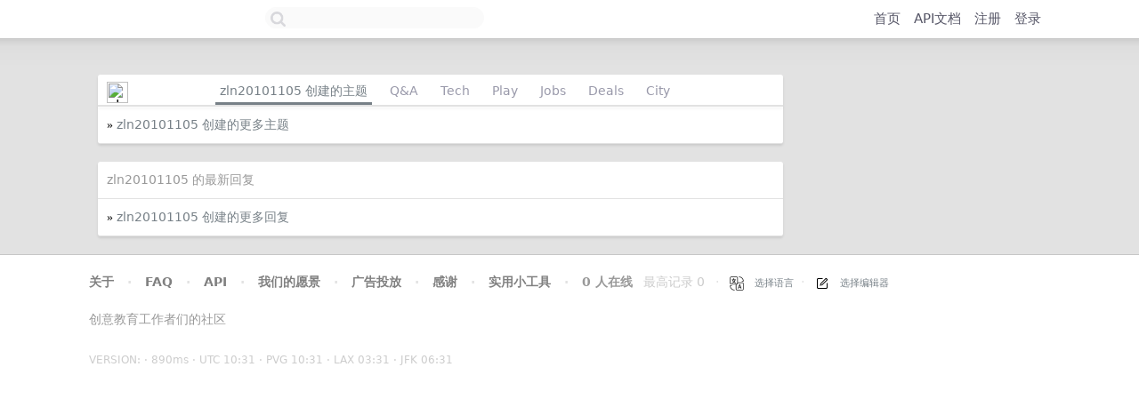

--- FILE ---
content_type: text/html; charset=utf-8
request_url: https://bbs.xsj21.com/member/zln20101105
body_size: 81000
content:
<html lang="en"><head><style data-rc-order="prependQueue" data-css-hash="1kzjlgw" data-token-hash="1bikh3">:where(.css-10ed4xt) a{color:#1677ff;text-decoration:none;background-color:transparent;outline:none;cursor:pointer;transition:color 0.3s;-webkit-text-decoration-skip:objects;}:where(.css-10ed4xt) a:hover{color:#69b1ff;}:where(.css-10ed4xt) a:active{color:#0958d9;}:where(.css-10ed4xt) a:active,:where(.css-10ed4xt) a:hover{text-decoration:none;outline:0;}:where(.css-10ed4xt) a:focus{text-decoration:none;outline:0;}:where(.css-10ed4xt) a[disabled]{color:rgba(0, 0, 0, 0.25);cursor:not-allowed;}</style><style data-rc-order="prependQueue" data-css-hash="2rj41a" data-token-hash="1bikh3">:where(.css-10ed4xt)[class^="ant-back-top"],:where(.css-10ed4xt)[class*=" ant-back-top"]{font-family:-apple-system,BlinkMacSystemFont,'Segoe UI',Roboto,'Helvetica Neue',Arial,'Noto Sans',sans-serif,'Apple Color Emoji','Segoe UI Emoji','Segoe UI Symbol','Noto Color Emoji';font-size:14px;box-sizing:border-box;}:where(.css-10ed4xt)[class^="ant-back-top"]::before,:where(.css-10ed4xt)[class*=" ant-back-top"]::before,:where(.css-10ed4xt)[class^="ant-back-top"]::after,:where(.css-10ed4xt)[class*=" ant-back-top"]::after{box-sizing:border-box;}:where(.css-10ed4xt)[class^="ant-back-top"] [class^="ant-back-top"],:where(.css-10ed4xt)[class*=" ant-back-top"] [class^="ant-back-top"],:where(.css-10ed4xt)[class^="ant-back-top"] [class*=" ant-back-top"],:where(.css-10ed4xt)[class*=" ant-back-top"] [class*=" ant-back-top"]{box-sizing:border-box;}:where(.css-10ed4xt)[class^="ant-back-top"] [class^="ant-back-top"]::before,:where(.css-10ed4xt)[class*=" ant-back-top"] [class^="ant-back-top"]::before,:where(.css-10ed4xt)[class^="ant-back-top"] [class*=" ant-back-top"]::before,:where(.css-10ed4xt)[class*=" ant-back-top"] [class*=" ant-back-top"]::before,:where(.css-10ed4xt)[class^="ant-back-top"] [class^="ant-back-top"]::after,:where(.css-10ed4xt)[class*=" ant-back-top"] [class^="ant-back-top"]::after,:where(.css-10ed4xt)[class^="ant-back-top"] [class*=" ant-back-top"]::after,:where(.css-10ed4xt)[class*=" ant-back-top"] [class*=" ant-back-top"]::after{box-sizing:border-box;}:where(.css-10ed4xt).ant-back-top{box-sizing:border-box;margin:0;padding:0;color:rgba(0, 0, 0, 0.88);font-size:14px;line-height:1.5714285714285714;list-style:none;font-family:-apple-system,BlinkMacSystemFont,'Segoe UI',Roboto,'Helvetica Neue',Arial,'Noto Sans',sans-serif,'Apple Color Emoji','Segoe UI Emoji','Segoe UI Symbol','Noto Color Emoji';position:fixed;inset-inline-end:100px;inset-block-end:50px;z-index:10;width:40px;height:40px;cursor:pointer;}:where(.css-10ed4xt).ant-back-top:empty{display:none;}:where(.css-10ed4xt).ant-back-top .ant-back-top-content{width:40px;height:40px;overflow:hidden;color:#fff;text-align:center;background-color:rgba(0, 0, 0, 0.45);border-radius:40px;transition:all 0.2s;}:where(.css-10ed4xt).ant-back-top .ant-back-top-content:hover{background-color:rgba(0, 0, 0, 0.88);transition:all 0.2s;}:where(.css-10ed4xt).ant-back-top .ant-back-top-icon{font-size:24px;line-height:40px;}@media (max-width: 768px){:where(.css-10ed4xt).ant-back-top{inset-inline-end:60px;}}@media (max-width: 480px){:where(.css-10ed4xt).ant-back-top{inset-inline-end:20px;}}</style><script src="https://hm.baidu.com/hm.js?13cddbd40357505fb7b82862ca05e1ef"></script><script>var _hmt=_hmt||[];!function(){var e=document.createElement("script");e.src="https://hm.baidu.com/hm.js?13cddbd40357505fb7b82862ca05e1ef";var t=document.getElementsByTagName("script")[0];t.parentNode.insertBefore(e,t)}()</script><meta charset="utf-8"><link rel="icon" href="https://bbscdn.xsj21.com/static/img/favicon.png"><link rel="apple-touch-icon" href="https://bbscdn.xsj21.com/static/img/favicon.png"><meta name="viewport" content="width=device-width,initial-scale=1"><meta name="theme-color" content="#000000"><meta name="description" content="新世纪小学数学论坛"><link rel="manifest" href="/manifest.json"><link rel="stylesheet" media="screen and (min-width:800px)" href="https://cdn.casbin.org/css/combo.css"><link rel="stylesheet" href="https://cdn.casbin.org/css/basic.css"><link rel="stylesheet" media="screen and (min-width:800px)" href="https://cdn.casbin.org/css/desktop.css"><link rel="stylesheet" href="https://cdn.casbin.org/css/tomorrow.css"><link rel="stylesheet" media="screen and (max-width:800px)" href="https://cdn.casbin.org/css/style.css"><link rel="stylesheet" media="screen and (max-width:800px)" href="https://cdn.casbin.org/css/mobile.css"><link rel="stylesheet" media="screen and (max-width:800px)" href="https://cdn.casbin.org/css/font-awesome.min.css"><script defer="defer" src="https://cdn.casvisor.com/casdoor/static/js/main.d602fd71.js"></script><link href="https://cdn.casvisor.com/casdoor/static/css/main.bc829bb3.css" rel="stylesheet"><style type="text/css">.wrapperLayer__z_PKn {
  position: fixed;
  margin: 0;
  padding: 0;
  top: 0;
  left: 0;
  right: 0;
  bottom: 0;
  z-index: 999;
}
</style><style type="text/css">/* 与 anim.js 同步 */
.baseButton__2AV5J {
  z-index: 1000;
  box-sizing: border-box;
  cursor: pointer;
}
.baseButton__2AV5J > svg {
  display: block;
  width: 2rem;
  height: 2rem;
}
.controls__NTVNu {
  box-sizing: border-box;
  position: absolute;
  top: 0.6rem;
  right: 0.6rem;
  opacity: 0;
  display: -webkit-box;
  display: flex;
  z-index: 1000;
  border-radius: 5rem;
  -webkit-transform: translateX(100%);
          transform: translateX(100%);
  -webkit-transition: opacity 350ms, -webkit-transform 350ms cubic-bezier(0.6, 0, 0.1, 1);
  transition: opacity 350ms, -webkit-transform 350ms cubic-bezier(0.6, 0, 0.1, 1);
  transition: transform 350ms cubic-bezier(0.6, 0, 0.1, 1), opacity 350ms;
  transition: transform 350ms cubic-bezier(0.6, 0, 0.1, 1), opacity 350ms, -webkit-transform 350ms cubic-bezier(0.6, 0, 0.1, 1);
}
.controls__NTVNu.show__2Pu4e {
  opacity: 0.8;
  -webkit-transform: translateX(0);
          transform: translateX(0);
}
.controls__NTVNu .pinButton__pLhHH {
  z-index: 1000;
  box-sizing: border-box;
  cursor: pointer;
  margin: 0.4em 0;
  width: 2rem;
  height: 2rem;
  -webkit-transition: opacity 350ms cubic-bezier(0.6, 0, 0.1, 1), -webkit-transform 175ms cubic-bezier(0.6, 0, 0.1, 1);
  transition: opacity 350ms cubic-bezier(0.6, 0, 0.1, 1), -webkit-transform 175ms cubic-bezier(0.6, 0, 0.1, 1);
  transition: transform 175ms cubic-bezier(0.6, 0, 0.1, 1), opacity 350ms cubic-bezier(0.6, 0, 0.1, 1);
  transition: transform 175ms cubic-bezier(0.6, 0, 0.1, 1), opacity 350ms cubic-bezier(0.6, 0, 0.1, 1), -webkit-transform 175ms cubic-bezier(0.6, 0, 0.1, 1);
}
.controls__NTVNu .pinButton__pLhHH > svg {
  display: block;
  width: 2rem;
  height: 2rem;
}
.controls__NTVNu .pinButton__pLhHH:hover {
  opacity: 0.8 !important;
  -webkit-transform: scale(1.1) !important;
          transform: scale(1.1) !important;
}
.controls__NTVNu .pinButton__pLhHH:active {
  opacity: 1 !important;
  -webkit-transform: scale(1) !important;
          transform: scale(1) !important;
}
.controls__NTVNu .pinButton__pLhHH:first-of-type {
  margin-left: 0.4rem;
}
.controls__NTVNu .pinButton__pLhHH:last-of-type {
  margin-right: 0.4rem;
}
.controls__NTVNu .rotate__18SVA {
  z-index: 1000;
  box-sizing: border-box;
  cursor: pointer;
  margin: 0.4em 0;
  width: 2rem;
  height: 2rem;
  -webkit-transition: opacity 350ms cubic-bezier(0.6, 0, 0.1, 1), -webkit-transform 175ms cubic-bezier(0.6, 0, 0.1, 1);
  transition: opacity 350ms cubic-bezier(0.6, 0, 0.1, 1), -webkit-transform 175ms cubic-bezier(0.6, 0, 0.1, 1);
  transition: transform 175ms cubic-bezier(0.6, 0, 0.1, 1), opacity 350ms cubic-bezier(0.6, 0, 0.1, 1);
  transition: transform 175ms cubic-bezier(0.6, 0, 0.1, 1), opacity 350ms cubic-bezier(0.6, 0, 0.1, 1), -webkit-transform 175ms cubic-bezier(0.6, 0, 0.1, 1);
}
.controls__NTVNu .rotate__18SVA > svg {
  display: block;
  width: 2rem;
  height: 2rem;
}
.controls__NTVNu .rotate__18SVA:hover {
  opacity: 0.8 !important;
  -webkit-transform: scale(1.1) !important;
          transform: scale(1.1) !important;
}
.controls__NTVNu .rotate__18SVA:active {
  opacity: 1 !important;
  -webkit-transform: scale(1) !important;
          transform: scale(1) !important;
}
.controls__NTVNu .rotate__18SVA:first-of-type {
  margin-left: 0.4rem;
}
.controls__NTVNu .rotate__18SVA:last-of-type {
  margin-right: 0.4rem;
}
.controls__NTVNu .rotate__18SVA svg {
  width: 1.75rem;
  -webkit-transition: -webkit-transform 350ms cubic-bezier(0.6, 0, 0.1, 1);
  transition: -webkit-transform 350ms cubic-bezier(0.6, 0, 0.1, 1);
  transition: transform 350ms cubic-bezier(0.6, 0, 0.1, 1);
  transition: transform 350ms cubic-bezier(0.6, 0, 0.1, 1), -webkit-transform 350ms cubic-bezier(0.6, 0, 0.1, 1);
}
.controls__NTVNu .rotateLeft__1y4kO {
  z-index: 1000;
  box-sizing: border-box;
  cursor: pointer;
  margin: 0.4em 0;
  width: 2rem;
  height: 2rem;
  -webkit-transition: opacity 350ms cubic-bezier(0.6, 0, 0.1, 1), -webkit-transform 175ms cubic-bezier(0.6, 0, 0.1, 1);
  transition: opacity 350ms cubic-bezier(0.6, 0, 0.1, 1), -webkit-transform 175ms cubic-bezier(0.6, 0, 0.1, 1);
  transition: transform 175ms cubic-bezier(0.6, 0, 0.1, 1), opacity 350ms cubic-bezier(0.6, 0, 0.1, 1);
  transition: transform 175ms cubic-bezier(0.6, 0, 0.1, 1), opacity 350ms cubic-bezier(0.6, 0, 0.1, 1), -webkit-transform 175ms cubic-bezier(0.6, 0, 0.1, 1);
}
.controls__NTVNu .rotateLeft__1y4kO > svg {
  display: block;
  width: 2rem;
  height: 2rem;
}
.controls__NTVNu .rotateLeft__1y4kO:hover {
  opacity: 0.8 !important;
  -webkit-transform: scale(1.1) !important;
          transform: scale(1.1) !important;
}
.controls__NTVNu .rotateLeft__1y4kO:active {
  opacity: 1 !important;
  -webkit-transform: scale(1) !important;
          transform: scale(1) !important;
}
.controls__NTVNu .rotateLeft__1y4kO:first-of-type {
  margin-left: 0.4rem;
}
.controls__NTVNu .rotateLeft__1y4kO:last-of-type {
  margin-right: 0.4rem;
}
.controls__NTVNu .rotateLeft__1y4kO svg {
  width: 1.75rem;
  -webkit-transition: -webkit-transform 350ms cubic-bezier(0.6, 0, 0.1, 1);
  transition: -webkit-transform 350ms cubic-bezier(0.6, 0, 0.1, 1);
  transition: transform 350ms cubic-bezier(0.6, 0, 0.1, 1);
  transition: transform 350ms cubic-bezier(0.6, 0, 0.1, 1), -webkit-transform 350ms cubic-bezier(0.6, 0, 0.1, 1);
}
.controls__NTVNu .rotateLeft__1y4kO:hover svg {
  -webkit-transform: rotate(-30deg);
          transform: rotate(-30deg);
}
.controls__NTVNu .rotateRight__1GeTD {
  z-index: 1000;
  box-sizing: border-box;
  cursor: pointer;
  margin: 0.4em 0;
  width: 2rem;
  height: 2rem;
  -webkit-transition: opacity 350ms cubic-bezier(0.6, 0, 0.1, 1), -webkit-transform 175ms cubic-bezier(0.6, 0, 0.1, 1);
  transition: opacity 350ms cubic-bezier(0.6, 0, 0.1, 1), -webkit-transform 175ms cubic-bezier(0.6, 0, 0.1, 1);
  transition: transform 175ms cubic-bezier(0.6, 0, 0.1, 1), opacity 350ms cubic-bezier(0.6, 0, 0.1, 1);
  transition: transform 175ms cubic-bezier(0.6, 0, 0.1, 1), opacity 350ms cubic-bezier(0.6, 0, 0.1, 1), -webkit-transform 175ms cubic-bezier(0.6, 0, 0.1, 1);
}
.controls__NTVNu .rotateRight__1GeTD > svg {
  display: block;
  width: 2rem;
  height: 2rem;
}
.controls__NTVNu .rotateRight__1GeTD:hover {
  opacity: 0.8 !important;
  -webkit-transform: scale(1.1) !important;
          transform: scale(1.1) !important;
}
.controls__NTVNu .rotateRight__1GeTD:active {
  opacity: 1 !important;
  -webkit-transform: scale(1) !important;
          transform: scale(1) !important;
}
.controls__NTVNu .rotateRight__1GeTD:first-of-type {
  margin-left: 0.4rem;
}
.controls__NTVNu .rotateRight__1GeTD:last-of-type {
  margin-right: 0.4rem;
}
.controls__NTVNu .rotateRight__1GeTD svg {
  width: 1.75rem;
  -webkit-transition: -webkit-transform 350ms cubic-bezier(0.6, 0, 0.1, 1);
  transition: -webkit-transform 350ms cubic-bezier(0.6, 0, 0.1, 1);
  transition: transform 350ms cubic-bezier(0.6, 0, 0.1, 1);
  transition: transform 350ms cubic-bezier(0.6, 0, 0.1, 1), -webkit-transform 350ms cubic-bezier(0.6, 0, 0.1, 1);
}
.controls__NTVNu .rotateRight__1GeTD:hover svg {
  -webkit-transform: rotate(30deg);
          transform: rotate(30deg);
}
.controls__NTVNu .download__TnaVI {
  z-index: 1000;
  box-sizing: border-box;
  cursor: pointer;
  margin: 0.4em 0;
  width: 2rem;
  height: 2rem;
  -webkit-transition: opacity 350ms cubic-bezier(0.6, 0, 0.1, 1), -webkit-transform 175ms cubic-bezier(0.6, 0, 0.1, 1);
  transition: opacity 350ms cubic-bezier(0.6, 0, 0.1, 1), -webkit-transform 175ms cubic-bezier(0.6, 0, 0.1, 1);
  transition: transform 175ms cubic-bezier(0.6, 0, 0.1, 1), opacity 350ms cubic-bezier(0.6, 0, 0.1, 1);
  transition: transform 175ms cubic-bezier(0.6, 0, 0.1, 1), opacity 350ms cubic-bezier(0.6, 0, 0.1, 1), -webkit-transform 175ms cubic-bezier(0.6, 0, 0.1, 1);
}
.controls__NTVNu .download__TnaVI > svg {
  display: block;
  width: 2rem;
  height: 2rem;
}
.controls__NTVNu .download__TnaVI:hover {
  opacity: 0.8 !important;
  -webkit-transform: scale(1.1) !important;
          transform: scale(1.1) !important;
}
.controls__NTVNu .download__TnaVI:active {
  opacity: 1 !important;
  -webkit-transform: scale(1) !important;
          transform: scale(1) !important;
}
.controls__NTVNu .download__TnaVI:first-of-type {
  margin-left: 0.4rem;
}
.controls__NTVNu .download__TnaVI:last-of-type {
  margin-right: 0.4rem;
}
.controls__NTVNu .download__TnaVI svg {
  margin-top: -0.06rem;
  width: 1.75rem;
}
.controls__NTVNu .zoom__1W2_u {
  z-index: 1000;
  box-sizing: border-box;
  cursor: pointer;
  margin: 0.4em 0;
  width: 2rem;
  height: 2rem;
  -webkit-transition: opacity 350ms cubic-bezier(0.6, 0, 0.1, 1), -webkit-transform 175ms cubic-bezier(0.6, 0, 0.1, 1);
  transition: opacity 350ms cubic-bezier(0.6, 0, 0.1, 1), -webkit-transform 175ms cubic-bezier(0.6, 0, 0.1, 1);
  transition: transform 175ms cubic-bezier(0.6, 0, 0.1, 1), opacity 350ms cubic-bezier(0.6, 0, 0.1, 1);
  transition: transform 175ms cubic-bezier(0.6, 0, 0.1, 1), opacity 350ms cubic-bezier(0.6, 0, 0.1, 1), -webkit-transform 175ms cubic-bezier(0.6, 0, 0.1, 1);
}
.controls__NTVNu .zoom__1W2_u > svg {
  display: block;
  width: 2rem;
  height: 2rem;
}
.controls__NTVNu .zoom__1W2_u:hover {
  opacity: 0.8 !important;
  -webkit-transform: scale(1.1) !important;
          transform: scale(1.1) !important;
}
.controls__NTVNu .zoom__1W2_u:active {
  opacity: 1 !important;
  -webkit-transform: scale(1) !important;
          transform: scale(1) !important;
}
.controls__NTVNu .zoom__1W2_u:first-of-type {
  margin-left: 0.4rem;
}
.controls__NTVNu .zoom__1W2_u:last-of-type {
  margin-right: 0.4rem;
}
.controls__NTVNu .close__h79Tx {
  z-index: 1000;
  box-sizing: border-box;
  cursor: pointer;
  margin: 0.4em 0;
  width: 2rem;
  height: 2rem;
  -webkit-transition: opacity 350ms cubic-bezier(0.6, 0, 0.1, 1), -webkit-transform 175ms cubic-bezier(0.6, 0, 0.1, 1);
  transition: opacity 350ms cubic-bezier(0.6, 0, 0.1, 1), -webkit-transform 175ms cubic-bezier(0.6, 0, 0.1, 1);
  transition: transform 175ms cubic-bezier(0.6, 0, 0.1, 1), opacity 350ms cubic-bezier(0.6, 0, 0.1, 1);
  transition: transform 175ms cubic-bezier(0.6, 0, 0.1, 1), opacity 350ms cubic-bezier(0.6, 0, 0.1, 1), -webkit-transform 175ms cubic-bezier(0.6, 0, 0.1, 1);
}
.controls__NTVNu .close__h79Tx > svg {
  display: block;
  width: 2rem;
  height: 2rem;
}
.controls__NTVNu .close__h79Tx:hover {
  opacity: 0.8 !important;
  -webkit-transform: scale(1.1) !important;
          transform: scale(1.1) !important;
}
.controls__NTVNu .close__h79Tx:active {
  opacity: 1 !important;
  -webkit-transform: scale(1) !important;
          transform: scale(1) !important;
}
.controls__NTVNu .close__h79Tx:first-of-type {
  margin-left: 0.4rem;
}
.controls__NTVNu .close__h79Tx:last-of-type {
  margin-right: 0.4rem;
}
.sideButton__25vo1 {
  z-index: 1000;
  box-sizing: border-box;
  cursor: pointer;
  opacity: 0;
  position: absolute;
  top: 50%;
  padding: 0.4rem;
  -webkit-transition: opacity 350ms cubic-bezier(0.6, 0, 0.1, 1), -webkit-transform 175ms cubic-bezier(0.6, 0, 0.1, 1);
  transition: opacity 350ms cubic-bezier(0.6, 0, 0.1, 1), -webkit-transform 175ms cubic-bezier(0.6, 0, 0.1, 1);
  transition: transform 175ms cubic-bezier(0.6, 0, 0.1, 1), opacity 350ms cubic-bezier(0.6, 0, 0.1, 1);
  transition: transform 175ms cubic-bezier(0.6, 0, 0.1, 1), opacity 350ms cubic-bezier(0.6, 0, 0.1, 1), -webkit-transform 175ms cubic-bezier(0.6, 0, 0.1, 1);
}
.sideButton__25vo1 > svg {
  display: block;
  width: 2rem;
  height: 2rem;
}
.sideButton__25vo1:hover {
  opacity: 0.8 !important;
  -webkit-transform: translateX(0) translateY(-50%) !important;
          transform: translateX(0) translateY(-50%) !important;
}
.sideButton__25vo1:active {
  opacity: 1 !important;
}
.sideButton__25vo1.show__2Pu4e {
  opacity: 0.8;
}
.flipLeft__fhip_ {
  z-index: 1000;
  box-sizing: border-box;
  cursor: pointer;
  opacity: 0;
  position: absolute;
  top: 50%;
  padding: 0.4rem;
  -webkit-transition: opacity 350ms cubic-bezier(0.6, 0, 0.1, 1), -webkit-transform 175ms cubic-bezier(0.6, 0, 0.1, 1);
  transition: opacity 350ms cubic-bezier(0.6, 0, 0.1, 1), -webkit-transform 175ms cubic-bezier(0.6, 0, 0.1, 1);
  transition: transform 175ms cubic-bezier(0.6, 0, 0.1, 1), opacity 350ms cubic-bezier(0.6, 0, 0.1, 1);
  transition: transform 175ms cubic-bezier(0.6, 0, 0.1, 1), opacity 350ms cubic-bezier(0.6, 0, 0.1, 1), -webkit-transform 175ms cubic-bezier(0.6, 0, 0.1, 1);
  left: 0;
  padding-left: 0.6rem;
  border-radius: 0 0.5em 0.5em 0;
  -webkit-transform: translateX(-100%) translateY(-50%);
          transform: translateX(-100%) translateY(-50%);
}
.flipLeft__fhip_ > svg {
  display: block;
  width: 2rem;
  height: 2rem;
}
.flipLeft__fhip_:hover {
  opacity: 0.8 !important;
  -webkit-transform: translateX(0) translateY(-50%) !important;
          transform: translateX(0) translateY(-50%) !important;
}
.flipLeft__fhip_:active {
  opacity: 1 !important;
}
.flipLeft__fhip_.show__2Pu4e {
  opacity: 0.8;
}
.flipLeft__fhip_:active {
  -webkit-transform: translate(-0.2em) translateY(-50%) !important;
          transform: translate(-0.2em) translateY(-50%) !important;
}
.flipLeft__fhip_.show__2Pu4e {
  opacity: 0.8;
  -webkit-transform: translate(-0.2em) translateY(-50%);
          transform: translate(-0.2em) translateY(-50%);
}
.flipRight__2T92B {
  z-index: 1000;
  box-sizing: border-box;
  cursor: pointer;
  opacity: 0;
  position: absolute;
  top: 50%;
  padding: 0.4rem;
  -webkit-transition: opacity 350ms cubic-bezier(0.6, 0, 0.1, 1), -webkit-transform 175ms cubic-bezier(0.6, 0, 0.1, 1);
  transition: opacity 350ms cubic-bezier(0.6, 0, 0.1, 1), -webkit-transform 175ms cubic-bezier(0.6, 0, 0.1, 1);
  transition: transform 175ms cubic-bezier(0.6, 0, 0.1, 1), opacity 350ms cubic-bezier(0.6, 0, 0.1, 1);
  transition: transform 175ms cubic-bezier(0.6, 0, 0.1, 1), opacity 350ms cubic-bezier(0.6, 0, 0.1, 1), -webkit-transform 175ms cubic-bezier(0.6, 0, 0.1, 1);
  right: 0;
  padding-right: 0.6rem;
  border-radius: 0.5rem 0 0 0.5rem;
  -webkit-transform: translateX(100%) translateY(-50%);
          transform: translateX(100%) translateY(-50%);
}
.flipRight__2T92B > svg {
  display: block;
  width: 2rem;
  height: 2rem;
}
.flipRight__2T92B:hover {
  opacity: 0.8 !important;
  -webkit-transform: translateX(0) translateY(-50%) !important;
          transform: translateX(0) translateY(-50%) !important;
}
.flipRight__2T92B:active {
  opacity: 1 !important;
}
.flipRight__2T92B.show__2Pu4e {
  opacity: 0.8;
}
.flipRight__2T92B:active {
  -webkit-transform: translate(0.2em) translateY(-50%) !important;
          transform: translate(0.2em) translateY(-50%) !important;
}
.flipRight__2T92B.show__2Pu4e {
  opacity: 0.8;
  -webkit-transform: translate(0.2em) translateY(-50%);
          transform: translate(0.2em) translateY(-50%);
}
.pages__2jlej {
  box-sizing: border-box;
  display: -webkit-box;
  display: flex;
  position: absolute;
  left: 50%;
  bottom: 0.6rem;
  z-index: 110;
  opacity: 0;
  border-radius: 2rem;
  -webkit-transform: translate(-50%, 100px);
          transform: translate(-50%, 100px);
  -webkit-transition: opacity 350ms cubic-bezier(0.6, 0, 0.1, 1), -webkit-transform 350ms cubic-bezier(0.6, 0, 0.1, 1);
  transition: opacity 350ms cubic-bezier(0.6, 0, 0.1, 1), -webkit-transform 350ms cubic-bezier(0.6, 0, 0.1, 1);
  transition: transform 350ms cubic-bezier(0.6, 0, 0.1, 1), opacity 350ms cubic-bezier(0.6, 0, 0.1, 1);
  transition: transform 350ms cubic-bezier(0.6, 0, 0.1, 1), opacity 350ms cubic-bezier(0.6, 0, 0.1, 1), -webkit-transform 350ms cubic-bezier(0.6, 0, 0.1, 1);
}
.pages__2jlej.show__2Pu4e {
  opacity: 0.8;
  -webkit-transform: translate(-50%, 0);
          transform: translate(-50%, 0);
}
.pages__2jlej.mobile__3HB5p {
  bottom: 2rem;
}
.pages__2jlej .dot__p50eg {
  cursor: pointer;
  margin: 0.45rem 0.25rem;
  display: block;
  width: 0.6rem;
  height: 0.6rem;
  border-radius: 1.2rem;
  background: black;
  -webkit-transition: opacity 350ms cubic-bezier(0.6, 0, 0.1, 1), width 350ms cubic-bezier(0.6, 0, 0.1, 1), -webkit-transform 350ms cubic-bezier(0.6, 0, 0.1, 1);
  transition: opacity 350ms cubic-bezier(0.6, 0, 0.1, 1), width 350ms cubic-bezier(0.6, 0, 0.1, 1), -webkit-transform 350ms cubic-bezier(0.6, 0, 0.1, 1);
  transition: transform 350ms cubic-bezier(0.6, 0, 0.1, 1), opacity 350ms cubic-bezier(0.6, 0, 0.1, 1), width 350ms cubic-bezier(0.6, 0, 0.1, 1);
  transition: transform 350ms cubic-bezier(0.6, 0, 0.1, 1), opacity 350ms cubic-bezier(0.6, 0, 0.1, 1), width 350ms cubic-bezier(0.6, 0, 0.1, 1), -webkit-transform 350ms cubic-bezier(0.6, 0, 0.1, 1);
}
.pages__2jlej .dot__p50eg:first-of-type {
  margin-left: 0.6rem;
}
.pages__2jlej .dot__p50eg:last-of-type {
  margin-right: 0.6rem;
}
.pages__2jlej .blackDot__TTF7k {
  cursor: pointer;
  margin: 0.45rem 0.25rem;
  display: block;
  width: 0.6rem;
  height: 0.6rem;
  border-radius: 1.2rem;
  -webkit-transition: opacity 350ms cubic-bezier(0.6, 0, 0.1, 1), width 350ms cubic-bezier(0.6, 0, 0.1, 1), -webkit-transform 350ms cubic-bezier(0.6, 0, 0.1, 1);
  transition: opacity 350ms cubic-bezier(0.6, 0, 0.1, 1), width 350ms cubic-bezier(0.6, 0, 0.1, 1), -webkit-transform 350ms cubic-bezier(0.6, 0, 0.1, 1);
  transition: transform 350ms cubic-bezier(0.6, 0, 0.1, 1), opacity 350ms cubic-bezier(0.6, 0, 0.1, 1), width 350ms cubic-bezier(0.6, 0, 0.1, 1);
  transition: transform 350ms cubic-bezier(0.6, 0, 0.1, 1), opacity 350ms cubic-bezier(0.6, 0, 0.1, 1), width 350ms cubic-bezier(0.6, 0, 0.1, 1), -webkit-transform 350ms cubic-bezier(0.6, 0, 0.1, 1);
  cursor: initial;
  width: 1rem;
  background: black;
}
.pages__2jlej .blackDot__TTF7k:first-of-type {
  margin-left: 0.6rem;
}
.pages__2jlej .blackDot__TTF7k:last-of-type {
  margin-right: 0.6rem;
}
.pages__2jlej .whiteDot__3iAb5 {
  cursor: pointer;
  margin: 0.45rem 0.25rem;
  display: block;
  width: 0.6rem;
  height: 0.6rem;
  border-radius: 1.2rem;
  background: black;
  -webkit-transition: opacity 350ms cubic-bezier(0.6, 0, 0.1, 1), width 350ms cubic-bezier(0.6, 0, 0.1, 1), -webkit-transform 350ms cubic-bezier(0.6, 0, 0.1, 1);
  transition: opacity 350ms cubic-bezier(0.6, 0, 0.1, 1), width 350ms cubic-bezier(0.6, 0, 0.1, 1), -webkit-transform 350ms cubic-bezier(0.6, 0, 0.1, 1);
  transition: transform 350ms cubic-bezier(0.6, 0, 0.1, 1), opacity 350ms cubic-bezier(0.6, 0, 0.1, 1), width 350ms cubic-bezier(0.6, 0, 0.1, 1);
  transition: transform 350ms cubic-bezier(0.6, 0, 0.1, 1), opacity 350ms cubic-bezier(0.6, 0, 0.1, 1), width 350ms cubic-bezier(0.6, 0, 0.1, 1), -webkit-transform 350ms cubic-bezier(0.6, 0, 0.1, 1);
  background: #999;
}
.pages__2jlej .whiteDot__3iAb5:first-of-type {
  margin-left: 0.6rem;
}
.pages__2jlej .whiteDot__3iAb5:last-of-type {
  margin-right: 0.6rem;
}
.pages__2jlej .whiteDot__3iAb5:hover {
  opacity: 0.8 !important;
  -webkit-transform: scale(1.1) !important;
          transform: scale(1.1) !important;
}
.pages__2jlej .whiteDot__3iAb5:active {
  opacity: 1 !important;
  -webkit-transform: scale(1) !important;
          transform: scale(1) !important;
}
</style><style type="text/css">/* 与 anim.js 同步 */
.imageLayer__1NyU2 {
  -webkit-user-select: none;
     -moz-user-select: none;
      -ms-user-select: none;
          user-select: none;
  -webkit-transition: opacity 350ms cubic-bezier(0.6, 0, 0.1, 1), -webkit-transform 350ms cubic-bezier(0.6, 0, 0.1, 1), -webkit-clip-path 350ms cubic-bezier(0.6, 0, 0.1, 1);
  transition: opacity 350ms cubic-bezier(0.6, 0, 0.1, 1), -webkit-transform 350ms cubic-bezier(0.6, 0, 0.1, 1), -webkit-clip-path 350ms cubic-bezier(0.6, 0, 0.1, 1);
  transition: transform 350ms cubic-bezier(0.6, 0, 0.1, 1), opacity 350ms cubic-bezier(0.6, 0, 0.1, 1), clip-path 350ms cubic-bezier(0.6, 0, 0.1, 1);
  transition: transform 350ms cubic-bezier(0.6, 0, 0.1, 1), opacity 350ms cubic-bezier(0.6, 0, 0.1, 1), clip-path 350ms cubic-bezier(0.6, 0, 0.1, 1), -webkit-transform 350ms cubic-bezier(0.6, 0, 0.1, 1), -webkit-clip-path 350ms cubic-bezier(0.6, 0, 0.1, 1);
  position: absolute;
  left: 50%;
  top: 50%;
  will-change: transform, top, opacity, clip-path;
}
.imageLayer__1NyU2.zooming__3TFmo {
  -webkit-transition-timing-function: cubic-bezier(0, 0.1, 0.1, 1);
          transition-timing-function: cubic-bezier(0, 0.1, 0.1, 1);
  -ms-transition-duration: 0ms;
}
.imageLayer__1NyU2.invalidate__1wygJ {
  opacity: 0 !important;
  pointer-events: none;
}
</style><style type="text/css">/* 与 anim.js 同步 */
.loadingContainer__33QBo {
  -webkit-user-select: none;
     -moz-user-select: none;
      -ms-user-select: none;
          user-select: none;
  position: absolute;
  left: 50%;
  top: 50%;
  opacity: 0;
  -webkit-transition: opacity cubic-bezier(0.6, 0, 0.1, 1) 175ms;
  transition: opacity cubic-bezier(0.6, 0, 0.1, 1) 175ms;
}
.loadingContainer__33QBo.show__1Bu8R {
  opacity: 1;
}
.loadingContainer__33QBo .reload__3KDuO {
  border: 2px solid;
  border-radius: 5px;
  font-size: 1rem;
  padding: 0.5rem;
  cursor: pointer;
  outline: none;
  -webkit-transform: translate(-50%, -50%);
          transform: translate(-50%, -50%);
}
.loadingContainer__33QBo .reload__3KDuO:hover {
  opacity: 0.8;
}
.loadingContainer__33QBo .reload__3KDuO:hover svg {
  -webkit-transform: rotate(30deg);
          transform: rotate(30deg);
}
.loadingContainer__33QBo .reload__3KDuO:active {
  opacity: 1;
}
.loadingContainer__33QBo .reload__3KDuO svg {
  display: block;
  -webkit-transition: -webkit-transform 350ms cubic-bezier(0.6, 0, 0.1, 1);
  transition: -webkit-transform 350ms cubic-bezier(0.6, 0, 0.1, 1);
  transition: transform 350ms cubic-bezier(0.6, 0, 0.1, 1);
  transition: transform 350ms cubic-bezier(0.6, 0, 0.1, 1), -webkit-transform 350ms cubic-bezier(0.6, 0, 0.1, 1);
}
.loadingContainer__33QBo .loading__3UcNS {
  width: 24px;
  height: 24px;
  -webkit-transform: translate(-50%, -50%);
          transform: translate(-50%, -50%);
  -webkit-animation: spin__2VDbe 1s linear infinite;
          animation: spin__2VDbe 1s linear infinite;
}
@-webkit-keyframes fadeIn__3TpcC {
  0% {
    opacity: 0;
  }
  50% {
    opacity: 0;
  }
  100% {
    opacity: 1;
  }
}
@keyframes fadeIn__3TpcC {
  0% {
    opacity: 0;
  }
  50% {
    opacity: 0;
  }
  100% {
    opacity: 1;
  }
}
@-webkit-keyframes fadeOut__9PHOR {
  0% {
    opacity: 1;
  }
  50% {
    opacity: 0;
  }
  100% {
    opacity: 0;
  }
}
@keyframes fadeOut__9PHOR {
  0% {
    opacity: 1;
  }
  50% {
    opacity: 0;
  }
  100% {
    opacity: 0;
  }
}
@-webkit-keyframes spin__2VDbe {
  0% {
    -webkit-transform: translate(-50%, -50%) rotate(0deg);
            transform: translate(-50%, -50%) rotate(0deg);
  }
  100% {
    -webkit-transform: translate(-50%, -50%) rotate(360deg);
            transform: translate(-50%, -50%) rotate(360deg);
  }
}
@keyframes spin__2VDbe {
  0% {
    -webkit-transform: translate(-50%, -50%) rotate(0deg);
            transform: translate(-50%, -50%) rotate(0deg);
  }
  100% {
    -webkit-transform: translate(-50%, -50%) rotate(360deg);
            transform: translate(-50%, -50%) rotate(360deg);
  }
}
</style><style type="text/css">/* 与 anim.js 同步 */
.backgroundLayer__36t43 {
  position: absolute;
  top: 0;
  left: 0;
  right: 0;
  bottom: 0;
  cursor: -webkit-zoom-out;
  cursor: zoom-out;
  background-color: #ffffff;
  -webkit-transition: opacity 0.2s;
  transition: opacity 0.2s;
  will-change: opacity;
  -webkit-tap-highlight-color: transparent;
}
</style><style type="text/css">@font-face {
  font-family: 'bf-icons';
  src: url([data-uri]) format("truetype");
  font-weight: normal;
  font-style: normal; }

.braft-finder [class^="braft-icon-"], .braft-finder [class*=" braft-icon-"] {
  /* use !important to prevent issues with browser extensions that change fonts */
  font-family: 'bf-icons' !important;
  font-style: normal;
  font-weight: normal;
  font-variant: normal;
  text-transform: none;
  /* Better Font Rendering =========== */
  -webkit-font-smoothing: antialiased;
  -moz-osx-font-smoothing: grayscale; }

.braft-finder .braft-icon-code:before {
  content: "\E903"; }

.braft-finder .braft-icon-pause:before {
  content: "\E034"; }

.braft-finder .braft-icon-play_arrow:before {
  content: "\E037"; }

.braft-finder .braft-icon-bin:before {
  content: "\E9AC"; }

.braft-finder .braft-icon-replay:before {
  content: "\E042"; }

.braft-finder .braft-icon-close:before {
  content: "\E913"; }

.braft-finder .braft-icon-music:before {
  content: "\E90E"; }

.braft-finder .braft-icon-camera:before {
  content: "\E911"; }

.braft-finder .braft-icon-file-text:before {
  content: "\E926"; }

.braft-finder .braft-icon-film:before {
  content: "\E91C"; }

.braft-finder .braft-icon-paste:before {
  content: "\E92D"; }

.braft-finder .braft-icon-spinner:before {
  content: "\E980"; }

.braft-finder .braft-icon-media:before {
  content: "\E90F"; }

.braft-finder .braft-icon-add:before {
  content: "\E918"; }

.braft-finder .braft-icon-done:before {
  content: "\E912"; }

.braft-finder .braft-icon-drop-down:before {
  content: "\E906"; }

.braft-finder .braft-icon-drop-up:before {
  content: "\E909"; }

.braft-finder .braft-icon-help:before {
  content: "\E902"; }

.braft-finder .braft-icon-info:before {
  content: "\E901"; }

.braft-finder .braft-icon-menu:before {
  content: "\E908"; }

.pull-left {
  float: left; }

.pull-right {
  float: right; }

.braft-finder .bf-uploader {
  position: relative;
  height: 370px;
  margin: 0; }
  .braft-finder .bf-uploader.draging .bf-list-wrap,
  .braft-finder .bf-uploader.draging .bf-add-external {
    pointer-events: none; }
  .braft-finder .bf-uploader input::-webkit-input-placeholder {
    color: #ccc; }
  .braft-finder .bf-uploader input::-moz-placeholder {
    color: #ccc; }
  .braft-finder .bf-uploader input::-ms-input-placeholder {
    color: #ccc; }

.braft-finder .bf-list-wrap {
  position: relative;
  height: 370px; }

.braft-finder .bf-list-tools {
  z-index: 1;
  position: absolute;
  top: 0;
  right: 0;
  left: 0;
  height: 20px;
  padding: 0 15px;
  background-color: #fff; }
  .braft-finder .bf-list-tools span {
    height: 26px;
    font-size: 12px;
    line-height: 20px;
    cursor: pointer;
    user-select: none; }
    .braft-finder .bf-list-tools span[disabled] {
      opacity: .3;
      pointer-events: none; }
  .braft-finder .bf-list-tools .bf-select-all,
  .braft-finder .bf-list-tools .bf-deselect-all {
    float: left;
    margin-right: 5px;
    color: #bbb; }
    .braft-finder .bf-list-tools .bf-select-all:hover,
    .braft-finder .bf-list-tools .bf-deselect-all:hover {
      color: #3498db; }
  .braft-finder .bf-list-tools .bf-remove-selected {
    float: right;
    color: #e74c3c; }
    .braft-finder .bf-list-tools .bf-remove-selected:hover {
      color: #c92e1e; }

.braft-finder .bf-list {
  position: absolute;
  z-index: 1;
  top: 30px;
  right: 0;
  left: 0;
  bottom: 0;
  margin: 0;
  padding: 0 10px;
  list-style: none;
  overflow: auto; }
  .braft-finder .bf-list::-webkit-scrollbar {
    width: 5px;
    height: 5px;
    background-color: #fff; }
  .braft-finder .bf-list::-webkit-scrollbar-track {
    background-color: #fff; }
  .braft-finder .bf-list::-webkit-scrollbar-thumb {
    background-color: rgba(0, 0, 0, 0.1); }

.braft-finder .bf-item,
.braft-finder .bf-add-item {
  position: relative;
  display: block;
  float: left;
  width: 113px;
  height: 113px;
  margin: 5px;
  overflow: hidden;
  border-radius: 3px; }

.braft-finder .bf-item.uploading {
  pointer-events: none; }

.braft-finder .bf-item.error::before {
  display: block;
  content: "\E901"; }

.braft-finder .bf-item.error::after {
  position: absolute;
  z-index: 1;
  top: 0;
  right: 0;
  bottom: 0;
  left: 0;
  background-color: rgba(231, 76, 60, 0.8);
  content: ''; }

.braft-finder .bf-item.error:hover::after {
  background-color: rgba(231, 76, 60, 0.9); }

.braft-finder .bf-item.error .bf-item-uploading {
  display: none; }

.braft-finder .bf-add-item {
  background-color: #ecedef;
  color: #999; }
  .braft-finder .bf-add-item:hover {
    background-color: #e1e2e3; }
  .braft-finder .bf-add-item i {
    display: block;
    width: 113px;
    height: 113px;
    font-size: 48px;
    line-height: 113px;
    text-align: center; }
  .braft-finder .bf-add-item input {
    position: absolute;
    top: 0;
    left: 0;
    width: 100%;
    height: 100%;
    opacity: 0;
    cursor: pointer; }

.braft-finder .bf-item::before {
  display: none;
  position: absolute;
  z-index: 2;
  top: 0;
  left: 0;
  width: 113px;
  height: 113px;
  color: #fff;
  font-size: 48px;
  font-family: 'bf-icons';
  line-height: 113px;
  text-align: center; }

.braft-finder .bf-item::after {
  position: absolute;
  z-index: 1;
  top: 0;
  right: 0;
  bottom: 0;
  left: 0;
  background-color: rgba(52, 152, 219, 0);
  content: ''; }

.braft-finder .bf-item:hover::after {
  background-color: rgba(52, 152, 219, 0.3); }

.braft-finder .bf-item:hover .bf-item-remove {
  display: block; }

.braft-finder .bf-item.active::before {
  display: block;
  content: "\E912"; }

.braft-finder .bf-item.active::after {
  background-color: rgba(52, 152, 219, 0.6); }

.braft-finder .bf-item.active:hover::after {
  background-color: rgba(52, 152, 219, 0.8); }

.braft-finder .bf-item.active:hover .bf-item-remove {
  display: none; }

.braft-finder .bf-item-uploading {
  box-sizing: border-box;
  position: absolute;
  z-index: 3;
  top: 52px;
  left: 10px;
  width: 93px;
  height: 10px;
  overflow: hidden;
  background-color: rgba(255, 255, 255, 0.3);
  border-radius: 5px;
  box-shadow: 0 0 0 100px rgba(0, 0, 0, 0.5); }

.braft-finder .bf-item-uploading-bar {
  height: 10px;
  background-color: #3498db;
  border-radius: 0; }

.braft-finder .bf-item-remove {
  display: none;
  position: absolute;
  z-index: 2;
  top: 0;
  right: 0;
  width: 28px;
  height: 28px;
  color: #fff;
  font-size: 18px;
  line-height: 28px;
  text-align: center;
  cursor: pointer; }
  .braft-finder .bf-item-remove:hover {
    color: #e74c3c; }

.braft-finder .bf-item-title {
  display: none;
  box-sizing: border-box;
  position: absolute;
  z-index: 2;
  bottom: 0;
  left: 0;
  width: 100%;
  height: 40px;
  padding: 0 5px;
  overflow: hidden;
  background-image: linear-gradient(rgba(0, 0, 0, 0), black);
  color: #fff;
  font-size: 12px;
  line-height: 55px;
  text-align: center;
  text-overflow: ellipsis;
  white-space: nowrap; }

.braft-finder .bf-image {
  width: 100%;
  height: 100%;
  background-color: #eee;
  user-select: none; }
  .braft-finder .bf-image img {
    display: block;
    width: 100%;
    height: 100%;
    object-fit: cover; }

.braft-finder .bf-video {
  background-color: #8e44ad; }

.braft-finder .bf-audio {
  background-color: #f39c12; }

.braft-finder .bf-embed {
  background-color: #f1c40f; }

.braft-finder .bf-icon {
  display: block;
  width: 113px;
  height: 113px;
  overflow: hidden;
  color: #fff;
  text-align: center;
  text-decoration: none; }
  .braft-finder .bf-icon i, .braft-finder .bf-icon span {
    display: block; }
  .braft-finder .bf-icon i {
    margin-top: 35px;
    font-size: 24px; }
  .braft-finder .bf-icon span {
    width: 103px;
    margin: 10px auto;
    overflow: hidden;
    font-size: 12px;
    text-overflow: ellipsis;
    white-space: nowrap; }

.braft-finder .bf-drag-uploader {
  box-sizing: border-box;
  position: absolute;
  z-index: 2;
  top: 0;
  right: 15px;
  left: 15px;
  height: 100%;
  background-color: #fff;
  border: dashed 1px #bbb;
  text-align: center;
  opacity: 0;
  pointer-events: none; }
  .braft-finder .bf-drag-uploader:hover, .braft-finder .bf-drag-uploader.draging {
    background-color: #f1f2f3; }
  .braft-finder .bf-drag-uploader.active {
    opacity: 1;
    pointer-events: auto; }

.braft-finder .bf-uploader-buttons {
  height: 370px;
  margin: auto;
  text-align: center; }

.braft-finder .bf-drag-tip {
  display: inline-block;
  margin-top: 150px;
  color: #ccc;
  text-align: center;
  font-size: 28px;
  font-weight: normal;
  line-height: 40px; }
  .braft-finder .bf-drag-tip input {
    position: absolute;
    top: 0;
    right: 0;
    bottom: 0;
    left: 0;
    width: 100%;
    height: 100%;
    opacity: 0;
    color: #fff;
    text-indent: -100px;
    cursor: pointer; }

.braft-finder .bf-manager-footer {
  height: 36px;
  margin: 10px 0;
  padding: 0 15px; }
  .braft-finder .bf-manager-footer .button {
    float: right;
    height: 36px;
    margin-left: 5px;
    padding: 0 35px;
    font-size: 12px;
    font-weight: 700;
    border: none;
    border-radius: 3px;
    cursor: pointer; }
  .braft-finder .bf-manager-footer .button-insert {
    color: #fff;
    background-color: #3498db; }
    .braft-finder .bf-manager-footer .button-insert:hover {
      background-color: #2084c7; }
    .braft-finder .bf-manager-footer .button-insert[disabled] {
      opacity: .3;
      pointer-events: none;
      filter: grayscale(0.4); }
  .braft-finder .bf-manager-footer .button-cancel {
    color: #999;
    background-color: #e8e8e9; }
    .braft-finder .bf-manager-footer .button-cancel:hover {
      background-color: #d8d8d9; }

.braft-finder .bf-toggle-external-form {
  color: #666;
  font-size: 12px;
  line-height: 36px; }
  .braft-finder .bf-toggle-external-form span {
    color: #bbb;
    line-height: 16px;
    cursor: pointer;
    user-select: none; }
    .braft-finder .bf-toggle-external-form span:hover {
      color: #3498db; }
    .braft-finder .bf-toggle-external-form span i {
      position: relative;
      top: 2px;
      font-size: 16px; }

.braft-finder .bf-add-external {
  position: absolute;
  z-index: 3;
  top: 0;
  right: 0;
  bottom: 0;
  left: 0;
  background-color: #fff; }
  .braft-finder .bf-add-external input {
    border: solid 1px rgba(0, 0, 0, 0.3);
    border: solid 0.5px rgba(0, 0, 0, 0.3);
    box-shadow: none; }
    .braft-finder .bf-add-external input:focus {
      border-color: #3498db;
      box-shadow: none; }

.braft-finder .bf-external-form {
  width: 500px;
  max-width: 90%;
  margin: 91px auto 0 auto; }

.braft-finder .bf-external-input {
  position: relative;
  width: 100%;
  height: 40px;
  margin-bottom: 10px; }
  .braft-finder .bf-external-input div {
    position: absolute;
    top: 0;
    right: 85px;
    left: 0;
    height: 40px; }
  .braft-finder .bf-external-input input,
  .braft-finder .bf-external-input textarea {
    display: block;
    box-sizing: border-box;
    width: 100%;
    height: 40px;
    padding: 0 10px;
    border: none;
    border-radius: 3px;
    outline: none;
    box-shadow: inset 0 0 0 1px rgba(0, 0, 0, 0.3);
    color: #999;
    font-size: 18px; }
    .braft-finder .bf-external-input input:focus,
    .braft-finder .bf-external-input textarea:focus {
      box-shadow: inset 0 0 0 1px #3498db; }
  .braft-finder .bf-external-input textarea {
    height: 100px;
    font-size: 14px; }
  .braft-finder .bf-external-input button {
    position: absolute;
    top: 0;
    right: 0;
    width: 80px;
    height: 40px;
    background-color: #3498db;
    border: none;
    border-radius: 3px;
    color: #fff;
    font-size: 14px;
    font-weight: bold;
    cursor: pointer; }
    .braft-finder .bf-external-input button:disabled {
      opacity: .3;
      pointer-events: none;
      filter: grayscale(0.4); }
    .braft-finder .bf-external-input button:hover {
      background-color: #2084c7; }

.braft-finder .bf-switch-external-type {
  overflow: hidden;
  text-align: center; }
  .braft-finder .bf-switch-external-type button {
    width: auto;
    height: 30px;
    margin: 10px 5px;
    padding: 0 10px;
    background-color: #e8e9ea;
    border: none;
    border-radius: 3px;
    color: #999;
    font-size: 12px;
    cursor: pointer; }
    .braft-finder .bf-switch-external-type button:hover {
      background-color: #d8d9da; }
    .braft-finder .bf-switch-external-type button:only-child {
      display: none; }
  .braft-finder .bf-switch-external-type[data-type="IMAGE"] [data-type="IMAGE"],
  .braft-finder .bf-switch-external-type[data-type="VIDEO"] [data-type="VIDEO"],
  .braft-finder .bf-switch-external-type[data-type="AUDIO"] [data-type="AUDIO"],
  .braft-finder .bf-switch-external-type[data-type="EMBED"] [data-type="EMBED"],
  .braft-finder .bf-switch-external-type[data-type="FILE"] [data-type="FILE"] {
    background-color: #3498db;
    color: #fff; }

.braft-finder .bf-external-tip {
  display: block;
  margin-top: 15px;
  color: #ccc;
  font-size: 12px;
  text-align: center; }
</style><title>zln20101105 个人主页 - 新世纪小学数学论坛</title></head><body><noscript>You need to enable JavaScript to run this app.</noscript><div id="root"><div><link type="text/css" rel="stylesheet" media="all" id="dark-mode" href=""><div class="css-10ed4xt ant-back-top"></div><div id="Top"><div class="content"><div class="site-nav"><a name="top" title="探索、发现数学的乐趣" href="/" style="font-size: 0px;"><div id="logo" style="background-image: url(&quot;https://bbscdn.xsj21.com/static/img/logo%402x.png&quot;);"></div></a><div id="Search"><div id="search-container" class=""><input type="text" maxlength="40" name="q" id="search" autocomplete="off" value=""></div></div><div class="tools"><a class="top" href="/">首页</a>&nbsp;&nbsp;&nbsp;<a href="/swagger" class="top">API文档</a>&nbsp;&nbsp;&nbsp;<a href="https://my.casdoor.cn/signup/app-xsj21-casnode" class="top">注册</a>&nbsp;&nbsp;&nbsp;<a href="https://my.casdoor.cn/login/oauth/authorize?client_id=014ae4bd048734ca2dea&amp;response_type=code&amp;redirect_uri=https%3A%2F%2Fbbs.xsj21.com%2Fcallback&amp;scope=read&amp;state=z7a4gl7o3" class="top">登录</a></div></div></div></div><div id="Wrapper" class="" style="background-image: url(&quot;&quot;), url(&quot;https://cdn.casbin.org/img/shadow_light.png&quot;);"><div class="content"><div id="Leftbar"></div><div id="Main"><span><div class="sep20"></div><div class="box"><div class="cell"><table cellpadding="0" cellspacing="0" border="0" width="100%"><tbody><tr><td width="73" valign="top" align="center"><a href="/member/zln20101105"><img src="https://bbscdn.xsj21.com/usercontent/zln20101105/avatar/1616646857.png" class="avatar" border="0" align="default" alt="zln20101105" style="width: 73px; height: 73px;"></a><div class="sep10"></div></td><td width="10"></td><td width="auto" valign="top" align="left"><div class="fr" style="display: none;"><input type="button" class="super special button" value="加入特别关注"><div class="sep10"></div><input type="button" class="super normal button" value="Block"></div><h1 style="margin-bottom: 5px;">zln20101105</h1><span class="bigger"></span><div class="sep10"></div><div class="sep10"></div><span class="gray">新世纪小学数学论坛 第 5469 号会员，加入于 2021-03-25 12:34:17 +08:00<div class="sep5"></div> </span><div class="sep10"></div><div class="balance_area">10 <img src="https://cdn.casbin.org/img/gold@2x.png" height="16" alt="G" border="0"> 0 <img src="https://cdn.casbin.org/img/silver@2x.png" height="16" alt="S" border="0"> 0 <img src="https://cdn.casbin.org/img/bronze@2x.png" height="16" alt="B" border="0"></div></td></tr></tbody></table><div class="sep5"></div></div><div class="widgets"><a href="" class="social_label" target="_blank" rel="nofollow noopener noreferrer" style="pointer-events: none;"><img src="https://cdn.casbin.org/img/social_qq.png" width="24" alt="QQ" align="absmiddle" style="border-radius: 24px;"> &nbsp;拉菲庄</a></div></div><div class="sep20"></div><div class="box"><div class="cell_tabs"><div class="fl"><img width="24" border="0" alt="zln20101105" style="border-radius: 24px; margin-top: -2px;" src="https://bbscdn.xsj21.com/usercontent/zln20101105/avatar/1616646857.png"></div><a class="cell_tab_current" href="/member/zln20101105"> zln20101105 创建的主题 </a><a class="cell_tab" href="/member/zln20101105/qna"> Q&amp;A </a><a class="cell_tab" href="/member/zln20101105/tech"> Tech </a><a class="cell_tab" href="/member/zln20101105/play"> Play </a><a class="cell_tab" href="/member/zln20101105/jobs"> Jobs </a><a class="cell_tab" href="/member/zln20101105/deals"> Deals </a><a class="cell_tab" href="/member/zln20101105/city"> City </a></div><div class="box undefined"></div><div class="inner"><span class="chevron">»</span><a href="/member/zln20101105/topics"> zln20101105 创建的更多主题 </a></div></div><div class="sep20"></div><div class="box"><div class="cell"><span class="gray">zln20101105 的最新回复</span></div><div><div class="dock_area"><table cellpadding="0" cellspacing="0" border="0" width="100%"><tbody><tr><td style="padding: 10px 15px 8px; font-size: 12px; text-align: left;"><div class="fr"><span class="fade">5年前</span></div><span class="gray">回复了 <a href="/member/jimmymei"> jimmymei </a> 创建的主题<span class="chevron">›</span> <a href="/go/show-2021"> 展示大赛-2021 </a><span class="chevron">›</span> <a href="/t/1732?from=https%3A%2F%2Fbbs.xsj21.com%2Fmember%2Fzln20101105"> 【2021 春】成都高新区游琼英名师工作室梅志强五年级下册《体积单位》 </a></span></td></tr></tbody></table></div><div class="inner"><div class="reply_content"><p>梅老师这节课主要采用让学生通过旧知识解决新问题、寻找生活中单位体积大小的模型、找出生活中些体积接近于它们的物体，进一步帮助学生形成 1 立方厘米、1 立方分米和 1 立方米的表象、正确运用体积单位表示物体的体积的小大来教学。最后通过让学生观察、实际操作明确 “计量一个物体的体积，就是看它含有多少个体积单位。” 老师调动了多感官同时进行，激发了孩子们的学习兴趣。让孩子们在亲身操作中学会知识。提高了学生的核心素养。</p></div></div></div><div><div class="dock_area"><table cellpadding="0" cellspacing="0" border="0" width="100%"><tbody><tr><td style="padding: 10px 15px 8px; font-size: 12px; text-align: left;"><div class="fr"><span class="fade">5年前</span></div><span class="gray">回复了 <a href="/member/xiaxue"> xiaxue </a> 创建的主题<span class="chevron">›</span> <a href="/go/show-2021"> 展示大赛-2021 </a><span class="chevron">›</span> <a href="/t/1798?from=https%3A%2F%2Fbbs.xsj21.com%2Fmember%2Fzln20101105"> 【2021 春】吉林省于欣华名师工作室夏雪五下《体积单位的换算》 </a></span></td></tr></tbody></table></div><div class="inner"><div class="reply_content"><p>五年级的学生好奇心强，求知欲旺盛，并且已经具备一定的自主探究能力。虽然思维能力有所提升，但还是以形象思维为主，在逐渐向抽象思维过渡的时期。对于 “物体大小” 已经积累了丰富的生活经验，所以，课程设计一定要基于学生的生活经验和认知起点。体积单位是继长度和面积单位之后，再次学习计量单位。夏老师恰巧就抓拄了学生的这一点，引导孩子们由浅入深。让孩子们很快进入状态。</p></div></div></div><div><div class="dock_area"><table cellpadding="0" cellspacing="0" border="0" width="100%"><tbody><tr><td style="padding: 10px 15px 8px; font-size: 12px; text-align: left;"><div class="fr"><span class="fade">5年前</span></div><span class="gray">回复了 <a href="/member/heyi"> heyi </a> 创建的主题<span class="chevron">›</span> <a href="/go/show-2021"> 展示大赛-2021 </a><span class="chevron">›</span> <a href="/t/1801?from=https%3A%2F%2Fbbs.xsj21.com%2Fmember%2Fzln20101105"> 【2021 春】四川省成都市曾辉名师工作室何忆三上《一天的时间》 </a></span></td></tr></tbody></table></div><div class="inner"><div class="reply_content"><p>何老师在教学中充分借助学生已有经验，在回顾、观察、整理活动中学习知识，鼓励学生借助实物和图形采用直观的方式帮助学生理解 12 时和 24 时两种不同的计时方法的区别和联系。重点呈现两种推算经过时间方法：一是将 24 时计时法转化为普通计时法，借助钟表一边画一边数；二是直接用 24 时记时法，按顺序 1 时 1 时地接着数。这样让孩子们自己数画的方式教学，让孩子们更容易理解。激发了孩子们的积极性。非常用教学意义。</p></div></div></div><div><div class="dock_area"><table cellpadding="0" cellspacing="0" border="0" width="100%"><tbody><tr><td style="padding: 10px 15px 8px; font-size: 12px; text-align: left;"><div class="fr"><span class="fade">5年前</span></div><span class="gray">回复了 <a href="/member/马舒婷2021"> 马舒婷2021 </a> 创建的主题<span class="chevron">›</span> <a href="/go/show-2021"> 展示大赛-2021 </a><span class="chevron">›</span> <a href="/t/1770?from=https%3A%2F%2Fbbs.xsj21.com%2Fmember%2Fzln20101105"> 【2021 春】陕西省西安市杜娟利 “名师 +” 研修共同体马舒婷三上《看日历》 </a></span></td></tr></tbody></table></div><div class="inner"><div class="reply_content"><p> 同学们，你们知道 “西安奥体中心” 吗？知道建 “奥体中心” 是为了干什么吗？预设：开 “第十四届全运会”。 播放 “第十四届全运会专题报道” 的视频。马老师在新课的引入上唤醒了多年的教学经验。一下子切入主题，让学生们快速的进入了状态。激发了孩子们的学习情趣。不仅学习数学，也同时让孩子们了解了奥运。</p></div></div></div><div><div class="dock_area"><table cellpadding="0" cellspacing="0" border="0" width="100%"><tbody><tr><td style="padding: 10px 15px 8px; font-size: 12px; text-align: left;"><div class="fr"><span class="fade">5年前</span></div><span class="gray">回复了 <a href="/member/南山外国语学校滨海小学张筱"> 南山外国语学校滨海小学张筱 </a> 创建的主题<span class="chevron">›</span> <a href="/go/show-2021"> 展示大赛-2021 </a><span class="chevron">›</span> <a href="/t/1714?from=https%3A%2F%2Fbbs.xsj21.com%2Fmember%2Fzln20101105"> 【2021 春】广东深圳杨凌会名师工作室 张筱二下《奥运开幕》 </a></span></td></tr></tbody></table></div><div class="inner"><div class="reply_content"><p>《奥运开幕》是北师大版小学数学二年级下册的内容，在一年级认识了钟表以及钟面上整时、半时的时刻。本节课是在之前所学知识的基础上认识分，知道 1 时 = 60 分。时间单位比较抽象，不容易感知，所以要注意运用多样化的方法和策略帮助学生理解时间单位之间的关系。这节课张老师主要是给学生讲解时间。时间也是一个比较抽象的概念但是张老师在教学中采用小组合作，亲自动手操作等方法让学生们有了更深入的理解。</p></div></div></div><div><div class="dock_area"><table cellpadding="0" cellspacing="0" border="0" width="100%"><tbody><tr><td style="padding: 10px 15px 8px; font-size: 12px; text-align: left;"><div class="fr"><span class="fade">5年前</span></div><span class="gray">回复了 <a href="/member/wangzf123"> wangzf123 </a> 创建的主题<span class="chevron">›</span> <a href="/go/show-2021"> 展示大赛-2021 </a><span class="chevron">›</span> <a href="/t/1767?from=https%3A%2F%2Fbbs.xsj21.com%2Fmember%2Fzln20101105"> 【2021 春】四川师范大学附属青台山小学独立基地 王志芳  二年级下册 《一分有多长》 </a></span></td></tr></tbody></table></div><div class="inner"><div class="reply_content"><p>“量” 是指现实世界中事物的大小、长短、或者多少的物理属性，“量感” 则是对事物属性的 “感” 和 “悟”。量感是量化思维的体现，也是一种抽象思维，需要一个标准去衡量。培养学生感悟量感，则需要创建丰富的活动，让学生在活动中 “感” 和 “悟”。《一分有多长》是时间的长短，时间作为小学阶段一个抽象的概念，是一个抽象 “量”，不能用工具测量，重在感知，对培养处于形象思维阶段的学生的 “量感” 有着至关重要的作用；二年级学生对时间已经有了一个初步的认识，但是缺少生活经验，对于不能用具体的物直接表现出来的 “量” 接受起来有一定的困难，但是让学生服亲自感受一分钟内完成的事情，这样就会让孩子们亲身感受到了一分有多长。对于抽象的概念我们这样教学是做好的。非常值得借鉴。</p></div></div></div><div><div class="dock_area"><table cellpadding="0" cellspacing="0" border="0" width="100%"><tbody><tr><td style="padding: 10px 15px 8px; font-size: 12px; text-align: left;"><div class="fr"><span class="fade">5年前</span></div><span class="gray">回复了 <a href="/member/黑龙江大庆奥林学校 安婉婷"> 黑龙江大庆奥林学校 安婉婷 </a> 创建的主题<span class="chevron">›</span> <a href="/go/show-2021"> 展示大赛-2021 </a><span class="chevron">›</span> <a href="/t/1772?from=https%3A%2F%2Fbbs.xsj21.com%2Fmember%2Fzln20101105"> 【2021 春】黑龙江大庆基地安婉婷三年级上《什么是周长》第一课时 </a></span></td></tr></tbody></table></div><div class="inner"><div class="reply_content"><p>安老师让同学们观察，，操作。这都是激发学生学习思考的主要途径。通过实验和感悟周长的实际意义。为了让学生更好的区分周长和面积的概念、加深学生对周长的感性认识、提高学生解决问题的能力，课上选用了新世纪 3.0 微课片段。通过观看部分微课片段理解重点突破难点，引导学生联系生活实际差缺补漏，拓宽思维。安老师让微课在课堂上发挥了不可替代的作用。让我们感受了微课的力量。</p></div></div></div><div><div class="dock_area"><table cellpadding="0" cellspacing="0" border="0" width="100%"><tbody><tr><td style="padding: 10px 15px 8px; font-size: 12px; text-align: left;"><div class="fr"><span class="fade">5年前</span></div><span class="gray">回复了 <a href="/member/潘苹"> 潘苹 </a> 创建的主题<span class="chevron">›</span> <a href="/go/show-2021"> 展示大赛-2021 </a><span class="chevron">›</span> <a href="/t/1771?from=https%3A%2F%2Fbbs.xsj21.com%2Fmember%2Fzln20101105"> 【2021 春】湖北宜昌基地（一）潘苹 三下《什么是面积》 </a></span></td></tr></tbody></table></div><div class="inner"><div class="reply_content"><p>潘老师不仅从字面上解读了面积而且挖掘了深层的含义。“面积” 两字可以分开理解：它的度量对象是确定的 “面”。度量方式是 “积”，可以解释为 “累积” 和 “乘积”。“累积” 有两层含义：第一，在形上是积小面成大面，然后数出一个 “数”（0 或正数）来标志其大小；第二，积线成面，这是大学积分学上研究的内容，形象化的例子比如草席。“乘积” 就是运用两个一维测度的数相乘而得，比如以后所学的公式法计算。根据现代数学的测度理论，面积的严谨定义可以理解为：面积是对平面图形指定相应的一个数，而且指定的方法需要满足三个条件：“有限可加性”，即进行有限次分割，然后再累加，其面积不变；“运动不变性”，即无论怎样放置，旋转、平移、反射等全等变换面积不变；“正则性”，即一个单位正方形的面积是 1，也就是标准。潘老师有意识地在课堂上渗透这些思想方法。让孩子们对面积有了初步了解，循序渐进，符合儿童的发展规律。值得我们借鉴学习。</p></div></div></div><div><div class="dock_area"><table cellpadding="0" cellspacing="0" border="0" width="100%"><tbody><tr><td style="padding: 10px 15px 8px; font-size: 12px; text-align: left;"><div class="fr"><span class="fade">5年前</span></div><span class="gray">回复了 <a href="/member/深圳宝安张怡"> 深圳宝安张怡 </a> 创建的主题<span class="chevron">›</span> <a href="/go/show-2021"> 展示大赛-2021 </a><span class="chevron">›</span> <a href="/t/1698?from=https%3A%2F%2Fbbs.xsj21.com%2Fmember%2Fzln20101105"> 【2021 春】广东深圳宝安基地张怡三下《面积单位》 </a></span></td></tr></tbody></table></div><div class="inner"><div class="reply_content"><p>本节课张老师结合操作过程中的亲身体验，特别是对不同方法的对比，学生可以体会到 1 平方厘米、1 平方分米、平方米这些面积单位的实际大小，启发学生找到更多的方法，从多个角度来加深对面积单位的认识，体会数学与生活的联系。数学来源于生活，应用于生活。通过亲生的体验我们将理解的更透彻。是孩子们印象深刻。值得我明年借鉴。</p></div></div></div><div><div class="dock_area"><table cellpadding="0" cellspacing="0" border="0" width="100%"><tbody><tr><td style="padding: 10px 15px 8px; font-size: 12px; text-align: left;"><div class="fr"><span class="fade">5年前</span></div><span class="gray">回复了 <a href="/member/13596567321"> 13596567321 </a> 创建的主题<span class="chevron">›</span> <a href="/go/show-2021"> 展示大赛-2021 </a><span class="chevron">›</span> <a href="/t/1766?from=https%3A%2F%2Fbbs.xsj21.com%2Fmember%2Fzln20101105"> 【2021 春】东师附小基地  贾添淇五年级下册《体积单位》 </a></span></td></tr></tbody></table></div><div class="inner"><div class="reply_content"><p>贾老师对不同版本的教材的研究可谓是下足了功夫。具有不同的编写体例、切入视角、呈现方式、内容选择及图像系统，集中了不同专家团队的专业智慧和学科水平，对不同版本教材的对比分析，有利于我们更深层次地理解课程标准，从不同的角度理解和把握教学内容，汲取各家所长。 国内教材选取了北师大版、人教版、青岛版、北京版、苏教版、沪教版、冀教版和西南师大版几个版本教材进行对比。国外教材选取了日本东京版教材。贾老师不仅分析了国内教材选取的原因，更是对国外教材也有所研究。在备课上可谓是下足了功夫，这是我们应该学习的地方凡成大事者必须细致。像贾老师学习。</p></div></div></div><div><div class="dock_area"><table cellpadding="0" cellspacing="0" border="0" width="100%"><tbody><tr><td style="padding: 10px 15px 8px; font-size: 12px; text-align: left;"><div class="fr"><span class="fade">5年前</span></div><span class="gray">回复了 <a href="/member/李德毅"> 李德毅 </a> 创建的主题<span class="chevron">›</span> <a href="/go/show-2021"> 展示大赛-2021 </a><span class="chevron">›</span> <a href="/t/1751?from=https%3A%2F%2Fbbs.xsj21.com%2Fmember%2Fzln20101105"> 【2021 春】辽宁大连基地李德毅五下《长方体的体积》 </a></span></td></tr></tbody></table></div><div class="inner"><div class="reply_content"><p>李老师在结束的时候送大家一句名言， 天下事有难易乎，为之，则难者亦易矣；不为，则易者亦难矣。 无论学习还是做事，是没有难和易之分的，只要你去学，你去做，再困难的事也会变得很容易。知难而进，是我们最好的学习态度。我觉的这很重要，在教学过程中渗透了做人的道理。这很重要。我们不仅要教会知识更要给学生树立正确的人生观。做一个积极向上，充满挣能量的人。</p></div></div></div><div><div class="dock_area"><table cellpadding="0" cellspacing="0" border="0" width="100%"><tbody><tr><td style="padding: 10px 15px 8px; font-size: 12px; text-align: left;"><div class="fr"><span class="fade">5年前</span></div><span class="gray">回复了 <a href="/member/唐树雨"> 唐树雨 </a> 创建的主题<span class="chevron">›</span> <a href="/go/show-2021"> 展示大赛-2021 </a><span class="chevron">›</span> <a href="/t/1804?from=https%3A%2F%2Fbbs.xsj21.com%2Fmember%2Fzln20101105"> 【2021 春】吉林辽源龙山基地 唐树雨 六下《 圆柱的体积（第 1 课时）》 </a></span></td></tr></tbody></table></div><div class="inner"><div class="reply_content"><p>唐老师应用生动有趣的微课 3.0 动画引入新课，既能激发学生探索图形知识的兴趣，也能强化学生头脑意识中圆柱的概念。之后出示教材情境图，既能通过观察柱子与水杯的体积大小发展空间观念与量感，也能感受学习圆柱体积计算方法的必要性。在微课的运用上恰到好处。很快吸引了孩子们的注意力。从而让学生快速的进入状态。非常值得我们学习。</p></div></div></div><div><div class="dock_area"><table cellpadding="0" cellspacing="0" border="0" width="100%"><tbody><tr><td style="padding: 10px 15px 8px; font-size: 12px; text-align: left;"><div class="fr"><span class="fade">5年前</span></div><span class="gray">回复了 <a href="/member/王莹吉林长春"> 王莹吉林长春 </a> 创建的主题<span class="chevron">›</span> <a href="/go/show-2021"> 展示大赛-2021 </a><span class="chevron">›</span> <a href="/t/1762?from=https%3A%2F%2Fbbs.xsj21.com%2Fmember%2Fzln20101105"> 【2021 春】吉林长春基地王莹六年级下册《圆锥的体积》 </a></span></td></tr></tbody></table></div><div class="inner"><div class="reply_content"><p>王老师分析细致，对不同版本教材进行了对比北师大版的呈现方式与其他几个版本不同，它通过呈现生活中的具体情境小麦堆，鼓励学生观察、思考、猜测，激活学生的生活经验，使学生经历类比、猜想、验证的过程。得出圆锥体积的计算方法。关注学生的学习起点，注重新旧知识的联系。重视学生知识形成的过程。教师设计大量的操作活动，让学生在动手操作中，通过类比、猜想、验证、总结等过程，探究圆锥的体积。从中不断积累探究立体图形的活动经验。注重学生思考的过程，发展空间观念。经验加反思才能不断内化。学生通过交流，产生智慧的碰撞，在总结探究圆锥的体积过程中，不算丰富和完善自己的认知结构，感悟用数学思考问题的基本方式，加强空间观念的培养。</p></div></div></div><div><div class="dock_area"><table cellpadding="0" cellspacing="0" border="0" width="100%"><tbody><tr><td style="padding: 10px 15px 8px; font-size: 12px; text-align: left;"><div class="fr"><span class="fade">5年前</span></div><span class="gray">回复了 <a href="/member/sxychcyj123"> sxychcyj123 </a> 创建的主题<span class="chevron">›</span> <a href="/go/show-2021"> 展示大赛-2021 </a><span class="chevron">›</span> <a href="/t/1759?from=https%3A%2F%2Fbbs.xsj21.com%2Fmember%2Fzln20101105"> [2021 春] 山西省运城市基地袁菁六下《圆柱的体积》 </a></span></td></tr></tbody></table></div><div class="inner"><div class="reply_content"><p>袁老师引用故事《农夫和驴》，古时候有一位农夫家里非常穷，家里养了一头驴，农夫和这头驴相依为命，有天农夫从地里干活回来，发现驴不见了，他找呀找，最后在一口枯井里找到，农夫很伤心，这可怎么办？如果你是农夫你会如何救出驴？ 让学生联系生活实际，再次让学生感知圆柱体积在实际生活的应用，这个可以激发学生学习数学的兴趣。物体体积的求法，让学生真正感受到数学又服务于生活，可以解决生活中一些难题。培养学生的数学应用意识，真正的将所学知识生活化，提高学生解决问题能力。这种导入方法运用的巧妙。非常值得我们学习。</p></div></div></div><div><div class="dock_area"><table cellpadding="0" cellspacing="0" border="0" width="100%"><tbody><tr><td style="padding: 10px 15px 8px; font-size: 12px; text-align: left;"><div class="fr"><span class="fade">5年前</span></div><span class="gray">回复了 <a href="/member/xiaxue"> xiaxue </a> 创建的主题<span class="chevron">›</span> <a href="/go/show-2021"> 展示大赛-2021 </a><span class="chevron">›</span> <a href="/t/1798?from=https%3A%2F%2Fbbs.xsj21.com%2Fmember%2Fzln20101105"> 【2021 春】吉林省于欣华名师工作室夏雪五下《体积单位的换算》 </a></span></td></tr></tbody></table></div><div class="inner"><div class="reply_content"><p>这节课设计的非常精彩，，寓教于乐，老师采用了多感官并用的方法，让孩子们亲自体验，引导孩子思考，感知量感，对情景中的元素进行初步判断，激发孩子们学习兴趣！非常值得借鉴！</p></div></div></div><div><div class="dock_area"><table cellpadding="0" cellspacing="0" border="0" width="100%"><tbody><tr><td style="padding: 10px 15px 8px; font-size: 12px; text-align: left;"><div class="fr"><span class="fade">5年前</span></div><span class="gray">回复了 <a href="/member/fengxue"> fengxue </a> 创建的主题<span class="chevron">›</span> <a href="/go/show-2021"> 展示大赛-2021 </a><span class="chevron">›</span> <a href="/t/1743?from=https%3A%2F%2Fbbs.xsj21.com%2Fmember%2Fzln20101105"> 【2021 春】陕西温海 “名师 +” 研修共同体冯雪三下《面积单位》 </a></span></td></tr></tbody></table></div><div class="inner"><div class="reply_content"><p>三年级的学生从长度到面积的学习，是空间形式认识发展上的一次飞跃，学生的空间观念从一维过渡到二维，面积和面积单位的认识为进一步学习平面图形的面积提供了思维基础。学生对于长度、面积、体积三种单位极易混淆，而且学生对于这些单位统一的必要性以及它们的实际含义也十分模糊。究其原因，学生缺乏对于 “量” 的实际操作与感知，没有形成准确鲜明的 “量感”，本节课的选材恰巧就解决了这个问题。为学生今后量感的培养奠定了牢固的地基。值得我们学习。</p></div></div></div><div><div class="dock_area"><table cellpadding="0" cellspacing="0" border="0" width="100%"><tbody><tr><td style="padding: 10px 15px 8px; font-size: 12px; text-align: left;"><div class="fr"><span class="fade">5年前</span></div><span class="gray">回复了 <a href="/member/李果 成都行知"> 李果 成都行知 </a> 创建的主题<span class="chevron">›</span> <a href="/go/show-2021"> 展示大赛-2021 </a><span class="chevron">›</span> <a href="/t/1724?from=https%3A%2F%2Fbbs.xsj21.com%2Fmember%2Fzln20101105"> 【2021 春】成都市行知小学校基地李果六下《圆锥的体积》 </a></span></td></tr></tbody></table></div><div class="inner"><div class="reply_content"><p>李老师在培养学生量感的教学中，注重引导学生经历对物体的观察、体验和探究，为学生定制 “量感” 培养的有效策略，让学生在活动中体验 “量”，形成 “感”，动手实验能更好地调动学生的积极性，激发学生的学习兴趣，也只有学生亲身经历实际操作得到的经验才会更容易被记住。这是非常到位成功的教学。非常值得我们学习。</p></div></div></div><div><div class="dock_area"><table cellpadding="0" cellspacing="0" border="0" width="100%"><tbody><tr><td style="padding: 10px 15px 8px; font-size: 12px; text-align: left;"><div class="fr"><span class="fade">5年前</span></div><span class="gray">回复了 <a href="/member/东师附小杨祎"> 东师附小杨祎 </a> 创建的主题<span class="chevron">›</span> <a href="/go/show-2021"> 展示大赛-2021 </a><span class="chevron">›</span> <a href="/t/1693?from=https%3A%2F%2Fbbs.xsj21.com%2Fmember%2Fzln20101105"> 【2021 春】吉林长春王猛名师工作室 杨祎三年级下册《长方形面积》 </a></span></td></tr></tbody></table></div><div class="inner"><div class="reply_content"><p>老师对于学情分析的很到位，掌握三年级的学生仍然处于好玩好动的年龄，在课堂上用学生感兴趣的、和面积有关的绘本引入，可以激发学生的学习热情，顺势提出要探究长方形面积的问题。本节课构思巧妙设计合理，值得我们学习。</p></div></div></div><div><div class="dock_area"><table cellpadding="0" cellspacing="0" border="0" width="100%"><tbody><tr><td style="padding: 10px 15px 8px; font-size: 12px; text-align: left;"><div class="fr"><span class="fade">5年前</span></div><span class="gray">回复了 <a href="/member/jimmymei"> jimmymei </a> 创建的主题<span class="chevron">›</span> <a href="/go/show-2021"> 展示大赛-2021 </a><span class="chevron">›</span> <a href="/t/1732?from=https%3A%2F%2Fbbs.xsj21.com%2Fmember%2Fzln20101105"> 【2021 春】成都高新区游琼英名师工作室梅志强五年级下册《体积单位》 </a></span></td></tr></tbody></table></div><div class="inner"><div class="reply_content"><p>《体积单位》是在学生认识了体积的含义及体积守恒性的基础上进行教学的，“量感” 是指视觉或触觉对各种物体的规模、 程度、 速度等方面的感觉， 即对于物体的大小、多少、长短、粗细、方圆、厚薄、轻重、快慢、 松紧等量态的感性认识。本节课以学生 “量感” 的学习培养有助于学生理解量的概念、体会量的大小，加强对于数量的感知，同时也可以提高学生的估算、估测能力。梅老师根据数学知识体系，循序渐进引导学生探究，提高学生的核心素养。</p></div></div></div><div><div class="dock_area"><table cellpadding="0" cellspacing="0" border="0" width="100%"><tbody><tr><td style="padding: 10px 15px 8px; font-size: 12px; text-align: left;"><div class="fr"><span class="fade">5年前</span></div><span class="gray">回复了 <a href="/member/sheng2010"> sheng2010 </a> 创建的主题<span class="chevron">›</span> <a href="/go/show-2021"> 展示大赛-2021 </a><span class="chevron">›</span> <a href="/t/1709?from=https%3A%2F%2Fbbs.xsj21.com%2Fmember%2Fzln20101105"> 【2021 春】天津市小学数学朱育红名师工作室陈洁五年级下册《有趣的测量》 </a></span></td></tr></tbody></table></div><div class="inner"><div class="reply_content"><p>陈老师的《有趣的测量》一课来进行发展学生 “量感” 的学习方式的探索。本节课围绕 “如何测量石块的体积” 这个问题开展研究学习的。学生刚刚学习了长、正方体体积的计算方法，利用体积公式可以解决实际问题，当遇到这种不规则物体的体积不能通过公式直接计算时，对于学生来说这样的问题能够很好的激发学生的研究热情。本节课希望学生通过估量、测量、反思、应用的过程，发展学生的量感，同时在这个过程中学生积累的丰富的学习体验最终也能够应用于生活，体现了数学的应用价值。</p></div></div></div><div class="inner"><span class="chevron">»</span> <a href="/member/zln20101105/replies">zln20101105 创建的更多回复</a></div></div></span></div><div class="c"></div><div class="sep20"></div></div></div><div id="Bottom"><div class="content"><div class="inner"><div class="sep10"></div><div class="fr"><a href="https://xsj21.com/" target="_blank" rel="noopener noreferrer"><div id="logoFooter" style="background-image: url(&quot;https://bbscdn.xsj21.com/static/img/do_logo.png&quot;);"></div></a></div><strong><a class="dark" target="_self" href="/about">关于</a> &nbsp; <span class="snow">·</span> &nbsp; <a class="dark" target="_self" href="/faq">FAQ</a> &nbsp; <span class="snow">·</span> &nbsp; <a href="/swagger" class="dark" target="_self">API</a> &nbsp; <span class="snow">·</span> &nbsp; <a class="dark" target="_self" href="/mission">我们的愿景</a> &nbsp; <span class="snow">·</span> &nbsp; <a class="dark" target="_self" href="/advertise">广告投放</a> &nbsp; <span class="snow">·</span> &nbsp; <a class="dark" target="_self" href="/thanks">感谢</a> &nbsp; <span class="snow">·</span> &nbsp; <a class="dark" target="_self" href="/tools">实用小工具</a> &nbsp; <span class="snow">·</span> &nbsp; 231 人在线</strong> &nbsp; <span class="fade">最高记录 231</span> &nbsp; <span class="snow">·</span> &nbsp; <a class="f11" href="/select/language"><img src="https://cdn.casbin.org/img/language.png" width="16" align="absmiddle" id="ico-select-language"> &nbsp; 选择语言</a>&nbsp; <span class="snow">·</span> &nbsp; <a class="f11" href="/select/editorType"><img src="https://cdn.casbin.org/img/editType.png" width="16" align="absmiddle" id="ico-select-editorType"> &nbsp; 选择编辑器</a><div class="sep20"></div>创意教育工作者们的社区<div class="sep5"></div>World is powered by education<div class="sep20"></div><span class="small fade">VERSION: <a href="https://github.com/casbin/casnode/commit/c3b0ae8be7b1586d0e2da78db6761249604dfecc" target="_blank" rel="noopener noreferrer">c3b0ae8</a> · 13ms · UTC 10:31 · PVG 18:31 · LAX 03:31 · JFK 06:31<br>♥ Do have faith in what you're doing.</span><div class="sep10"></div></div></div></div></div></div></body></html>

--- FILE ---
content_type: text/css; charset=utf-8
request_url: https://cdn.casbin.org/css/desktop.css
body_size: -168
content:
body {
    min-width: 820px
}

h1 {
    font-size: 24px;
    font-weight: 500;
    line-height: 150%;
    margin: 0 0 10px;
    padding: 0
}

.topic_content img, .reply_content img {
    max-width: 100% !important
}

.editor_syntax {
    -webkit-appearance: none;
    -moz-appearance: none;
    appearance: none
}

.editor_syntax_label_left {
    float: left;
    margin-top: 7px;
    margin-right: 7px
}

.editor_syntax_label_right {
    float: right;
    margin-top: 7px;
    margin-left: 7px
}

.sidebar_compliance {
    background-color: #f2f2f2;
    padding: 5px;
    font-size: 10px;
    color: #333;
    line-height: 100%
}

.thank_area > a {
    visibility: hidden
}

.thank_area:hover > a {
    visibility: visible
}

img {
    max-width: 100%;
}

body {
    min-width: 820px;
}

--- FILE ---
content_type: text/css; charset=utf-8
request_url: https://cdn.casbin.org/css/tomorrow.css
body_size: 16
content:
.hljs-comment,.hljs-quote{color:#8e908c}.hljs-variable,.hljs-template-variable,.hljs-tag,.hljs-name,.hljs-selector-id,.hljs-selector-class,.hljs-regexp,.hljs-deletion{color:#c82829}.hljs-number,.hljs-built_in,.hljs-builtin-name,.hljs-literal,.hljs-type,.hljs-params,.hljs-meta,.hljs-link{color:#f5871f}.hljs-attribute{color:#eab700}.hljs-string,.hljs-symbol,.hljs-bullet,.hljs-addition{color:#718c00}.hljs-title,.hljs-section{color:#4271ae}.hljs-keyword,.hljs-selector-tag{color:#8959a8}.hljs{display:block;overflow-x:auto;color:#4d4d4c}.hljs-emphasis{font-style:italic}.hljs-strong{font-weight:700}